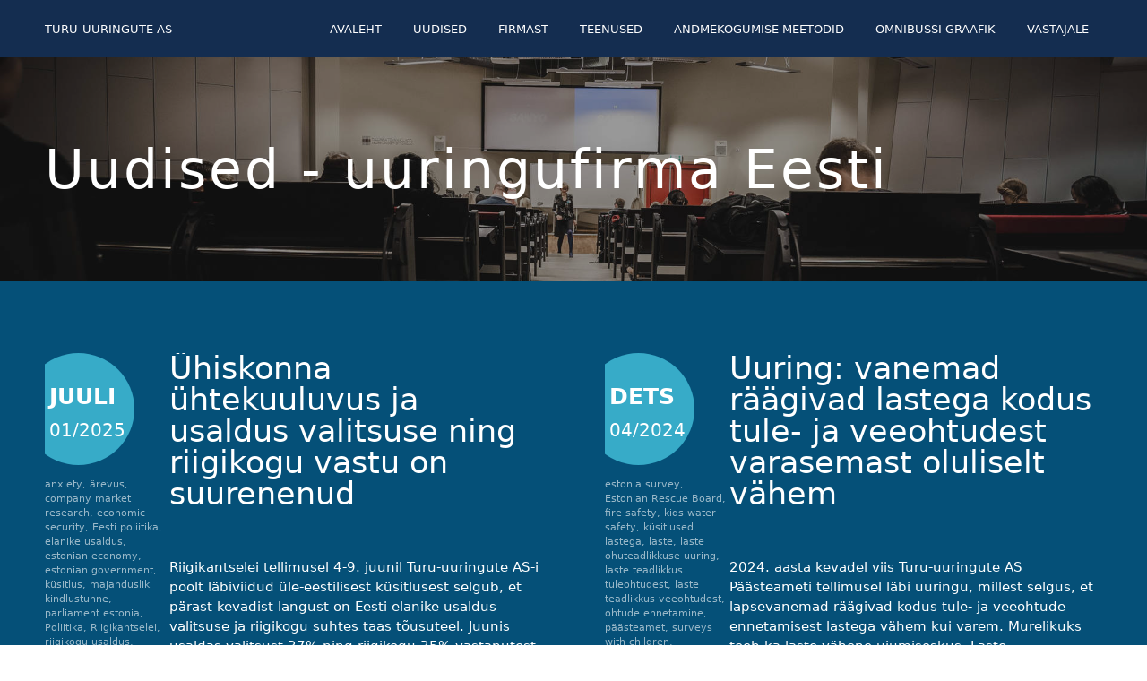

--- FILE ---
content_type: text/html; charset=UTF-8
request_url: https://turu-uuringute.eu/tag/uuringufirma-eesti/
body_size: 10093
content:

<!DOCTYPE html>
<html lang="et">

<head>

  <title>uuringufirma Eesti | Turu-uuringute AS</title>
  <meta charset="utf-8">
  <meta name="author" content="Turuu-uuringute AS">
  <meta name="viewport" content="width=device-width, initial-scale=1">
      <link rel="stylesheet" href="https://cdn.jsdelivr.net/npm/bootstrap@5.2.3/dist/css/bootstrap.min.css" integrity="sha384-rbsA2VBKQhggwzxH7pPCaAqO46MgnOM80zW1RWuH61DGLwZJEdK2Kadq2F9CUG65" crossorigin="anonymous">      <link rel="stylesheet" href="https://turu-uuringute.eu/wp-content/themes/turu-2020/css/normalize.css">
      <link rel="stylesheet" href="https://turu-uuringute.eu/wp-content/themes/turu-2020/style.css">
      <link rel="icon" type="image/png" href="https://turu-uuringute.eu/wp-content/themes/turu-2020/images/favicon-tu.png">
  <link rel="alternate" hreflang="et" href="https://turu-uuringute.eu/tag/uuringufirma-eesti/" />
<link rel="alternate" hreflang="x-default" href="https://turu-uuringute.eu/tag/uuringufirma-eesti/" />

<!-- Search Engine Optimization by Rank Math - https://rankmath.com/ -->
<meta name="robots" content="follow, index, max-snippet:-1, max-video-preview:-1, max-image-preview:large"/>
<link rel="canonical" href="https://turu-uuringute.eu/tag/uuringufirma-eesti/" />
<link rel="next" href="https://turu-uuringute.eu/tag/uuringufirma-eesti/page/2/" />
<meta property="og:locale" content="et_EE" />
<meta property="og:type" content="article" />
<meta property="og:title" content="uuringufirma Eesti | Turu-uuringute AS" />
<meta property="og:url" content="https://turu-uuringute.eu/tag/uuringufirma-eesti/" />
<meta property="og:site_name" content="Turu-uuringute AS" />
<meta name="twitter:card" content="summary_large_image" />
<meta name="twitter:title" content="uuringufirma Eesti | Turu-uuringute AS" />
<meta name="twitter:label1" content="Postitused" />
<meta name="twitter:data1" content="21" />
<script type="application/ld+json" class="rank-math-schema">{"@context":"https://schema.org","@graph":[{"@type":"Organization","@id":"https://turu-uuringute.eu/#organization","name":"Turu-uuringute AS","url":"https://turu-uuringute.eu","logo":{"@type":"ImageObject","@id":"https://turu-uuringute.eu/#logo","url":"https://turu-uuringute.eu/wp-content/uploads/2025/09/tu-logo.svg","contentUrl":"https://turu-uuringute.eu/wp-content/uploads/2025/09/tu-logo.svg","caption":"Turu-uuringute AS","inLanguage":"et","width":"20","height":"26"}},{"@type":"WebSite","@id":"https://turu-uuringute.eu/#website","url":"https://turu-uuringute.eu","name":"Turu-uuringute AS","publisher":{"@id":"https://turu-uuringute.eu/#organization"},"inLanguage":"et"},{"@type":"CollectionPage","@id":"https://turu-uuringute.eu/tag/uuringufirma-eesti/#webpage","url":"https://turu-uuringute.eu/tag/uuringufirma-eesti/","name":"uuringufirma Eesti | Turu-uuringute AS","isPartOf":{"@id":"https://turu-uuringute.eu/#website"},"inLanguage":"et"}]}</script>
<!-- /Rank Math WordPress SEO plugin -->

<link rel='dns-prefetch' href='//ajax.googleapis.com' />
<link rel="alternate" type="application/rss+xml" title="Turu-uuringute AS &raquo; uuringufirma Eesti Sildi RSS" href="https://turu-uuringute.eu/tag/uuringufirma-eesti/feed/" />
<style id='wp-img-auto-sizes-contain-inline-css' type='text/css'>
img:is([sizes=auto i],[sizes^="auto," i]){contain-intrinsic-size:3000px 1500px}
/*# sourceURL=wp-img-auto-sizes-contain-inline-css */
</style>
<link rel='stylesheet' id='wp-block-library-css' href='https://turu-uuringute.eu/wp-includes/css/dist/block-library/style.min.css?ver=6.9' type='text/css' media='all' />
<style id='global-styles-inline-css' type='text/css'>
:root{--wp--preset--aspect-ratio--square: 1;--wp--preset--aspect-ratio--4-3: 4/3;--wp--preset--aspect-ratio--3-4: 3/4;--wp--preset--aspect-ratio--3-2: 3/2;--wp--preset--aspect-ratio--2-3: 2/3;--wp--preset--aspect-ratio--16-9: 16/9;--wp--preset--aspect-ratio--9-16: 9/16;--wp--preset--color--black: #000000;--wp--preset--color--cyan-bluish-gray: #abb8c3;--wp--preset--color--white: #ffffff;--wp--preset--color--pale-pink: #f78da7;--wp--preset--color--vivid-red: #cf2e2e;--wp--preset--color--luminous-vivid-orange: #ff6900;--wp--preset--color--luminous-vivid-amber: #fcb900;--wp--preset--color--light-green-cyan: #7bdcb5;--wp--preset--color--vivid-green-cyan: #00d084;--wp--preset--color--pale-cyan-blue: #8ed1fc;--wp--preset--color--vivid-cyan-blue: #0693e3;--wp--preset--color--vivid-purple: #9b51e0;--wp--preset--gradient--vivid-cyan-blue-to-vivid-purple: linear-gradient(135deg,rgb(6,147,227) 0%,rgb(155,81,224) 100%);--wp--preset--gradient--light-green-cyan-to-vivid-green-cyan: linear-gradient(135deg,rgb(122,220,180) 0%,rgb(0,208,130) 100%);--wp--preset--gradient--luminous-vivid-amber-to-luminous-vivid-orange: linear-gradient(135deg,rgb(252,185,0) 0%,rgb(255,105,0) 100%);--wp--preset--gradient--luminous-vivid-orange-to-vivid-red: linear-gradient(135deg,rgb(255,105,0) 0%,rgb(207,46,46) 100%);--wp--preset--gradient--very-light-gray-to-cyan-bluish-gray: linear-gradient(135deg,rgb(238,238,238) 0%,rgb(169,184,195) 100%);--wp--preset--gradient--cool-to-warm-spectrum: linear-gradient(135deg,rgb(74,234,220) 0%,rgb(151,120,209) 20%,rgb(207,42,186) 40%,rgb(238,44,130) 60%,rgb(251,105,98) 80%,rgb(254,248,76) 100%);--wp--preset--gradient--blush-light-purple: linear-gradient(135deg,rgb(255,206,236) 0%,rgb(152,150,240) 100%);--wp--preset--gradient--blush-bordeaux: linear-gradient(135deg,rgb(254,205,165) 0%,rgb(254,45,45) 50%,rgb(107,0,62) 100%);--wp--preset--gradient--luminous-dusk: linear-gradient(135deg,rgb(255,203,112) 0%,rgb(199,81,192) 50%,rgb(65,88,208) 100%);--wp--preset--gradient--pale-ocean: linear-gradient(135deg,rgb(255,245,203) 0%,rgb(182,227,212) 50%,rgb(51,167,181) 100%);--wp--preset--gradient--electric-grass: linear-gradient(135deg,rgb(202,248,128) 0%,rgb(113,206,126) 100%);--wp--preset--gradient--midnight: linear-gradient(135deg,rgb(2,3,129) 0%,rgb(40,116,252) 100%);--wp--preset--font-size--small: 13px;--wp--preset--font-size--medium: 20px;--wp--preset--font-size--large: 36px;--wp--preset--font-size--x-large: 42px;--wp--preset--spacing--20: 0.44rem;--wp--preset--spacing--30: 0.67rem;--wp--preset--spacing--40: 1rem;--wp--preset--spacing--50: 1.5rem;--wp--preset--spacing--60: 2.25rem;--wp--preset--spacing--70: 3.38rem;--wp--preset--spacing--80: 5.06rem;--wp--preset--shadow--natural: 6px 6px 9px rgba(0, 0, 0, 0.2);--wp--preset--shadow--deep: 12px 12px 50px rgba(0, 0, 0, 0.4);--wp--preset--shadow--sharp: 6px 6px 0px rgba(0, 0, 0, 0.2);--wp--preset--shadow--outlined: 6px 6px 0px -3px rgb(255, 255, 255), 6px 6px rgb(0, 0, 0);--wp--preset--shadow--crisp: 6px 6px 0px rgb(0, 0, 0);}:where(.is-layout-flex){gap: 0.5em;}:where(.is-layout-grid){gap: 0.5em;}body .is-layout-flex{display: flex;}.is-layout-flex{flex-wrap: wrap;align-items: center;}.is-layout-flex > :is(*, div){margin: 0;}body .is-layout-grid{display: grid;}.is-layout-grid > :is(*, div){margin: 0;}:where(.wp-block-columns.is-layout-flex){gap: 2em;}:where(.wp-block-columns.is-layout-grid){gap: 2em;}:where(.wp-block-post-template.is-layout-flex){gap: 1.25em;}:where(.wp-block-post-template.is-layout-grid){gap: 1.25em;}.has-black-color{color: var(--wp--preset--color--black) !important;}.has-cyan-bluish-gray-color{color: var(--wp--preset--color--cyan-bluish-gray) !important;}.has-white-color{color: var(--wp--preset--color--white) !important;}.has-pale-pink-color{color: var(--wp--preset--color--pale-pink) !important;}.has-vivid-red-color{color: var(--wp--preset--color--vivid-red) !important;}.has-luminous-vivid-orange-color{color: var(--wp--preset--color--luminous-vivid-orange) !important;}.has-luminous-vivid-amber-color{color: var(--wp--preset--color--luminous-vivid-amber) !important;}.has-light-green-cyan-color{color: var(--wp--preset--color--light-green-cyan) !important;}.has-vivid-green-cyan-color{color: var(--wp--preset--color--vivid-green-cyan) !important;}.has-pale-cyan-blue-color{color: var(--wp--preset--color--pale-cyan-blue) !important;}.has-vivid-cyan-blue-color{color: var(--wp--preset--color--vivid-cyan-blue) !important;}.has-vivid-purple-color{color: var(--wp--preset--color--vivid-purple) !important;}.has-black-background-color{background-color: var(--wp--preset--color--black) !important;}.has-cyan-bluish-gray-background-color{background-color: var(--wp--preset--color--cyan-bluish-gray) !important;}.has-white-background-color{background-color: var(--wp--preset--color--white) !important;}.has-pale-pink-background-color{background-color: var(--wp--preset--color--pale-pink) !important;}.has-vivid-red-background-color{background-color: var(--wp--preset--color--vivid-red) !important;}.has-luminous-vivid-orange-background-color{background-color: var(--wp--preset--color--luminous-vivid-orange) !important;}.has-luminous-vivid-amber-background-color{background-color: var(--wp--preset--color--luminous-vivid-amber) !important;}.has-light-green-cyan-background-color{background-color: var(--wp--preset--color--light-green-cyan) !important;}.has-vivid-green-cyan-background-color{background-color: var(--wp--preset--color--vivid-green-cyan) !important;}.has-pale-cyan-blue-background-color{background-color: var(--wp--preset--color--pale-cyan-blue) !important;}.has-vivid-cyan-blue-background-color{background-color: var(--wp--preset--color--vivid-cyan-blue) !important;}.has-vivid-purple-background-color{background-color: var(--wp--preset--color--vivid-purple) !important;}.has-black-border-color{border-color: var(--wp--preset--color--black) !important;}.has-cyan-bluish-gray-border-color{border-color: var(--wp--preset--color--cyan-bluish-gray) !important;}.has-white-border-color{border-color: var(--wp--preset--color--white) !important;}.has-pale-pink-border-color{border-color: var(--wp--preset--color--pale-pink) !important;}.has-vivid-red-border-color{border-color: var(--wp--preset--color--vivid-red) !important;}.has-luminous-vivid-orange-border-color{border-color: var(--wp--preset--color--luminous-vivid-orange) !important;}.has-luminous-vivid-amber-border-color{border-color: var(--wp--preset--color--luminous-vivid-amber) !important;}.has-light-green-cyan-border-color{border-color: var(--wp--preset--color--light-green-cyan) !important;}.has-vivid-green-cyan-border-color{border-color: var(--wp--preset--color--vivid-green-cyan) !important;}.has-pale-cyan-blue-border-color{border-color: var(--wp--preset--color--pale-cyan-blue) !important;}.has-vivid-cyan-blue-border-color{border-color: var(--wp--preset--color--vivid-cyan-blue) !important;}.has-vivid-purple-border-color{border-color: var(--wp--preset--color--vivid-purple) !important;}.has-vivid-cyan-blue-to-vivid-purple-gradient-background{background: var(--wp--preset--gradient--vivid-cyan-blue-to-vivid-purple) !important;}.has-light-green-cyan-to-vivid-green-cyan-gradient-background{background: var(--wp--preset--gradient--light-green-cyan-to-vivid-green-cyan) !important;}.has-luminous-vivid-amber-to-luminous-vivid-orange-gradient-background{background: var(--wp--preset--gradient--luminous-vivid-amber-to-luminous-vivid-orange) !important;}.has-luminous-vivid-orange-to-vivid-red-gradient-background{background: var(--wp--preset--gradient--luminous-vivid-orange-to-vivid-red) !important;}.has-very-light-gray-to-cyan-bluish-gray-gradient-background{background: var(--wp--preset--gradient--very-light-gray-to-cyan-bluish-gray) !important;}.has-cool-to-warm-spectrum-gradient-background{background: var(--wp--preset--gradient--cool-to-warm-spectrum) !important;}.has-blush-light-purple-gradient-background{background: var(--wp--preset--gradient--blush-light-purple) !important;}.has-blush-bordeaux-gradient-background{background: var(--wp--preset--gradient--blush-bordeaux) !important;}.has-luminous-dusk-gradient-background{background: var(--wp--preset--gradient--luminous-dusk) !important;}.has-pale-ocean-gradient-background{background: var(--wp--preset--gradient--pale-ocean) !important;}.has-electric-grass-gradient-background{background: var(--wp--preset--gradient--electric-grass) !important;}.has-midnight-gradient-background{background: var(--wp--preset--gradient--midnight) !important;}.has-small-font-size{font-size: var(--wp--preset--font-size--small) !important;}.has-medium-font-size{font-size: var(--wp--preset--font-size--medium) !important;}.has-large-font-size{font-size: var(--wp--preset--font-size--large) !important;}.has-x-large-font-size{font-size: var(--wp--preset--font-size--x-large) !important;}
/*# sourceURL=global-styles-inline-css */
</style>

<style id='classic-theme-styles-inline-css' type='text/css'>
/*! This file is auto-generated */
.wp-block-button__link{color:#fff;background-color:#32373c;border-radius:9999px;box-shadow:none;text-decoration:none;padding:calc(.667em + 2px) calc(1.333em + 2px);font-size:1.125em}.wp-block-file__button{background:#32373c;color:#fff;text-decoration:none}
/*# sourceURL=/wp-includes/css/classic-themes.min.css */
</style>
<link rel='stylesheet' id='contact-form-7-css' href='https://turu-uuringute.eu/wp-content/plugins/contact-form-7/includes/css/styles.css?ver=6.1.4' type='text/css' media='all' />
<link rel='stylesheet' id='wpml-menu-item-0-css' href='https://turu-uuringute.eu/wp-content/plugins/sitepress-multilingual-cms/templates/language-switchers/menu-item/style.min.css?ver=1' type='text/css' media='all' />
<link rel="https://api.w.org/" href="https://turu-uuringute.eu/wp-json/" /><link rel="alternate" title="JSON" type="application/json" href="https://turu-uuringute.eu/wp-json/wp/v2/tags/2536" /><link rel="EditURI" type="application/rsd+xml" title="RSD" href="https://turu-uuringute.eu/xmlrpc.php?rsd" />
<meta name="generator" content="WPML ver:4.8.4 stt:1,15;" />
  
</head>
<header id="header">

    <div class="container">

        <div id="logo">
            <a href="https://turu-uuringute.eu"
               title="Turu-uuringute AS">Turu-uuringute AS</a>
        </div>

        <div class="menuicon" id="down" onclick="myFunction(this)"><div class="bar1"></div><div class="bar2"></div><div class="bar3"></div></div>
        <div id="navigation">
            <div class="menu-peamenuu-container"><ul id="menu-peamenuu" class="primary_menu"><li id="menu-item-2330" class="menu-item menu-item-type-post_type menu-item-object-page menu-item-home menu-item-2330"><a href="https://turu-uuringute.eu/">Avaleht</a></li>
<li id="menu-item-1464" class="menu-item menu-item-type-post_type menu-item-object-page current_page_parent menu-item-1464"><a href="https://turu-uuringute.eu/uudised/">Uudised</a></li>
<li id="menu-item-1473" class="menu-item menu-item-type-post_type menu-item-object-page menu-item-1473"><a href="https://turu-uuringute.eu/about/">Firmast</a></li>
<li id="menu-item-1475" class="menu-item menu-item-type-post_type menu-item-object-page menu-item-1475"><a href="https://turu-uuringute.eu/services/">Teenused</a></li>
<li id="menu-item-2335" class="menu-item menu-item-type-post_type menu-item-object-page menu-item-2335"><a href="https://turu-uuringute.eu/andmekogumise-meetodid/">Andmekogumise meetodid</a></li>
<li id="menu-item-1474" class="menu-item menu-item-type-post_type menu-item-object-page menu-item-1474"><a href="https://turu-uuringute.eu/omnibus-schedule/">Omnibussi graafik</a></li>
<li id="menu-item-2540" class="menu-item menu-item-type-post_type menu-item-object-page menu-item-2540"><a href="https://turu-uuringute.eu/vastajale/">Vastajale</a></li>
</ul></div>        </div>

        <div id="social">
        </div>

    </div>

</header>

<body class="archive tag tag-uuringufirma-eesti tag-2536 wp-theme-turu-2020">

<div id="page-heading" class="background-filter"
     style="background: url('https://turu-uuringute.eu/wp-content/uploads/2021/01/20161026-IMG_2110-1.jpg') no-repeat center center;
             -webkit-background-size: cover;
             -moz-background-size: cover;
             -o-background-size: cover;
             background-size: cover;">
    <div class="container u-no-filter" >
        <h1>Uudised
                     <span> - uuringufirma Eesti</span>
                </h1>
    </div>
</div>


    <div id="news-box">
        <div class="container">
            <div id="news-frame">
                                    <div class="its-a-news">
    <div class="news-left">
        <div class="published">
            <span class="em">juuli</span>
            01/2025        </div>
        <div class="tags">
            <a href="https://turu-uuringute.eu/tag/anxiety/" rel="tag">anxiety</a>, <a href="https://turu-uuringute.eu/tag/arevus/" rel="tag">ärevus</a>, <a href="https://turu-uuringute.eu/tag/company-market-research/" rel="tag">company market research</a>, <a href="https://turu-uuringute.eu/tag/economic-security/" rel="tag">economic security</a>, <a href="https://turu-uuringute.eu/tag/eesti-poliitika/" rel="tag">Eesti poliitika</a>, <a href="https://turu-uuringute.eu/tag/elanike-usaldus/" rel="tag">elanike usaldus</a>, <a href="https://turu-uuringute.eu/tag/estonian-economy/" rel="tag">estonian economy</a>, <a href="https://turu-uuringute.eu/tag/estonian-government/" rel="tag">estonian government</a>, <a href="https://turu-uuringute.eu/tag/kusitlus/" rel="tag">küsitlus</a>, <a href="https://turu-uuringute.eu/tag/majanduslik-kindlustunne/" rel="tag">majanduslik kindlustunne</a>, <a href="https://turu-uuringute.eu/tag/parliament-estonia/" rel="tag">parliament estonia</a>, <a href="https://turu-uuringute.eu/tag/poliitika/" rel="tag">Poliitika</a>, <a href="https://turu-uuringute.eu/tag/riigikantselei/" rel="tag">Riigikantselei</a>, <a href="https://turu-uuringute.eu/tag/riigikogu-usaldus/" rel="tag">riigikogu usaldus</a>, <a href="https://turu-uuringute.eu/tag/seireuuring/" rel="tag">seireuuring</a>, <a href="https://turu-uuringute.eu/tag/survey-company-in-baltics/" rel="tag">survey company in Baltics</a>, <a href="https://turu-uuringute.eu/tag/survey-estonia/" rel="tag">survey Estonia</a>, <a href="https://turu-uuringute.eu/tag/turu-uuringud/" rel="tag">turu-uuringud</a>, <a href="https://turu-uuringute.eu/tag/uuringufirma-eesti/" rel="tag">uuringufirma Eesti</a>, <a href="https://turu-uuringute.eu/tag/vaike-vainu/" rel="tag">Vaike Vainu</a>, <a href="https://turu-uuringute.eu/tag/valitsuse-usaldus/" rel="tag">valitsuse usaldus</a>        </div>
    </div>

    <div class="news-prev">
        <h2><a href="https://turu-uuringute.eu/riigikantselei-uhiskonna-uhtekuuluvus-2025/" title="Ühiskonna ühtekuuluvus ja usaldus valitsuse ning riigikogu vastu on suurenenud" rel="bookmark" >Ühiskonna ühtekuuluvus ja usaldus valitsuse ning riigikogu vastu on suurenenud</a></h2>
        <p>Riigikantselei tellimusel 4-9. juunil Turu-uuringute AS-i poolt läbiviidud üle-eestilisest küsitlusest selgub, et pärast kevadist langust on Eesti elanike usaldus valitsuse ja riigikogu suhtes taas tõusuteel. Juunis usaldas valitsust 37% ning riigikogu 35% vastanutest, võrreldes märtsikuise 29 protsendiga mõlema institutsiooni puhul. Märtsis madalale langenud usaldus oli ilmselt osaliselt seotud muudatustega valitsuses – küsitluse läbiviimise nädalal lahkusid</p>
        <div class="read-more-button-wrap">
            <a href="https://turu-uuringute.eu/riigikantselei-uhiskonna-uhtekuuluvus-2025/" title="Ühiskonna ühtekuuluvus ja usaldus valitsuse ning riigikogu vastu on suurenenud" rel="bookmark" >Loe edasi >></a>
        </div>
    </div>
</div>
                                    <div class="its-a-news">
    <div class="news-left">
        <div class="published">
            <span class="em">dets</span>
            04/2024        </div>
        <div class="tags">
            <a href="https://turu-uuringute.eu/tag/estonia-survey/" rel="tag">estonia survey</a>, <a href="https://turu-uuringute.eu/tag/estonian-rescue-board/" rel="tag">Estonian Rescue Board</a>, <a href="https://turu-uuringute.eu/tag/fire-safety/" rel="tag">fire safety</a>, <a href="https://turu-uuringute.eu/tag/kids-water-safety/" rel="tag">kids water safety</a>, <a href="https://turu-uuringute.eu/tag/kusitlused-lastega/" rel="tag">küsitlused lastega</a>, <a href="https://turu-uuringute.eu/tag/laste/" rel="tag">laste</a>, <a href="https://turu-uuringute.eu/tag/laste-ohuteadlikkuse-uuring/" rel="tag">laste ohuteadlikkuse uuring</a>, <a href="https://turu-uuringute.eu/tag/laste-teadlikkus-tuleohtudest/" rel="tag">laste teadlikkus tuleohtudest</a>, <a href="https://turu-uuringute.eu/tag/laste-teadlikkus-veeohtudest/" rel="tag">laste teadlikkus veeohtudest</a>, <a href="https://turu-uuringute.eu/tag/ohtude-ennetamine/" rel="tag">ohtude ennetamine</a>, <a href="https://turu-uuringute.eu/tag/paasteamet/" rel="tag">päästeamet</a>, <a href="https://turu-uuringute.eu/tag/surveys-with-children/" rel="tag">surveys with children</a>, <a href="https://turu-uuringute.eu/tag/tuleohutus/" rel="tag">tuleohutus</a>, <a href="https://turu-uuringute.eu/tag/turu-uuringud/" rel="tag">turu-uuringud</a>, <a href="https://turu-uuringute.eu/tag/uuringufirma-eesti/" rel="tag">uuringufirma Eesti</a>, <a href="https://turu-uuringute.eu/tag/vaike-vainu/" rel="tag">Vaike Vainu</a>, <a href="https://turu-uuringute.eu/tag/veeohutus/" rel="tag">veeohutus</a>        </div>
    </div>

    <div class="news-prev">
        <h2><a href="https://turu-uuringute.eu/uuring-vanemad-raagivad-lastega-kodus-tule-ja-veeohtudest-varasemast-oluliselt-vahem/" title="Uuring: vanemad räägivad lastega kodus tule- ja veeohtudest varasemast oluliselt vähem" rel="bookmark" >Uuring: vanemad räägivad lastega kodus tule- ja veeohtudest varasemast oluliselt vähem</a></h2>
        <p>2024. aasta kevadel viis Turu-uuringute AS Päästeameti tellimusel läbi uuringu, millest selgus, et lapsevanemad räägivad kodus tule- ja veeohtude ennetamisest lastega vähem kui varem. Murelikuks teeb ka laste vähene ujumisoskus. Laste ohuteadlikkuse uuringute põhjal on tule- ja veeohtude-alane kodune ennetustöö vähenenud. Võrreldes 2022. aastaga on nende laste osakaal, kellega on kodus tuleohtudest räägitud, vähenenud</p>
        <div class="read-more-button-wrap">
            <a href="https://turu-uuringute.eu/uuring-vanemad-raagivad-lastega-kodus-tule-ja-veeohtudest-varasemast-oluliselt-vahem/" title="Uuring: vanemad räägivad lastega kodus tule- ja veeohtudest varasemast oluliselt vähem" rel="bookmark" >Loe edasi >></a>
        </div>
    </div>
</div>
                                    <div class="its-a-news">
    <div class="news-left">
        <div class="published">
            <span class="em">okt</span>
            18/2024        </div>
        <div class="tags">
            <a href="https://turu-uuringute.eu/tag/delfi/" rel="tag">Delfi</a>, <a href="https://turu-uuringute.eu/tag/eesti-peaminister/" rel="tag">Eesti peaminister</a>, <a href="https://turu-uuringute.eu/tag/eesti-poliitika/" rel="tag">Eesti poliitika</a>, <a href="https://turu-uuringute.eu/tag/estonian-politics/" rel="tag">Estonian politics</a>, <a href="https://turu-uuringute.eu/tag/isamaa-erakond/" rel="tag">Isamaa erakond</a>, <a href="https://turu-uuringute.eu/tag/market-research-europe/" rel="tag">Market research Europe</a>, <a href="https://turu-uuringute.eu/tag/peaministrikandidaadid/" rel="tag">peaministrikandidaadid</a>, <a href="https://turu-uuringute.eu/tag/peaministriuuring/" rel="tag">peaministriuuring</a>, <a href="https://turu-uuringute.eu/tag/poliitika/" rel="tag">Poliitika</a>, <a href="https://turu-uuringute.eu/tag/political-parties/" rel="tag">political parties</a>, <a href="https://turu-uuringute.eu/tag/politics/" rel="tag">politics</a>, <a href="https://turu-uuringute.eu/tag/prime-minister-estonia/" rel="tag">prime minister Estonia</a>, <a href="https://turu-uuringute.eu/tag/reitingud/" rel="tag">Reitingud</a>, <a href="https://turu-uuringute.eu/tag/survey/" rel="tag">survey</a>, <a href="https://turu-uuringute.eu/tag/toetusreitingud/" rel="tag">toetusreitingud</a>, <a href="https://turu-uuringute.eu/tag/tonis-stamberg/" rel="tag">Tõnis Stamberg</a>, <a href="https://turu-uuringute.eu/tag/turu-uuringud/" rel="tag">turu-uuringud</a>, <a href="https://turu-uuringute.eu/tag/urmas-reinsalu/" rel="tag">Urmas Reinsalu</a>, <a href="https://turu-uuringute.eu/tag/uuringufirma-eesti/" rel="tag">uuringufirma Eesti</a>        </div>
    </div>

    <div class="news-prev">
        <h2><a href="https://turu-uuringute.eu/urmas-reinsalu-uus-toetusrekord-peaministrikandidaadina/" title="Urmas Reinsalu uus toetusrekord peaministrikandidaadina" rel="bookmark" >Urmas Reinsalu uus toetusrekord peaministrikandidaadina</a></h2>
        <p>Isamaa esimees Urmas Reinsalu on eelistatuima peaministrikandidaat, keda toetab seekord 30% valimisealistest kodanikest. See on märkimisväärne tõus võrreldes eelneva kuu 25%-ga ning näitab tema toetuse järjepidevat kasvu. Teisel kohal on võrdselt Kristen Michal Reformierakonnast ja Mihhail Kõlvart Keskerakonnast, mõlemad 12%-lise toetusega. Samas on Michali toetus veidi langenud, olles kuu aega tagasi 14%.</p>
        <div class="read-more-button-wrap">
            <a href="https://turu-uuringute.eu/urmas-reinsalu-uus-toetusrekord-peaministrikandidaadina/" title="Urmas Reinsalu uus toetusrekord peaministrikandidaadina" rel="bookmark" >Loe edasi >></a>
        </div>
    </div>
</div>
                                    <div class="its-a-news">
    <div class="news-left">
        <div class="published">
            <span class="em">okt</span>
            14/2024        </div>
        <div class="tags">
            <a href="https://turu-uuringute.eu/tag/eesti-200/" rel="tag">eesti 200</a>, <a href="https://turu-uuringute.eu/tag/eesti-poliitika/" rel="tag">Eesti poliitika</a>, <a href="https://turu-uuringute.eu/tag/election-polls/" rel="tag">Election polls</a>, <a href="https://turu-uuringute.eu/tag/erakondade-reitingud/" rel="tag">erakondade reitingud</a>, <a href="https://turu-uuringute.eu/tag/erakonnad/" rel="tag">Erakonnad</a>, <a href="https://turu-uuringute.eu/tag/estonia-survey/" rel="tag">estonia survey</a>, <a href="https://turu-uuringute.eu/tag/government/" rel="tag">government</a>, <a href="https://turu-uuringute.eu/tag/isamaa-erakond/" rel="tag">Isamaa erakond</a>, <a href="https://turu-uuringute.eu/tag/parliament-estonia/" rel="tag">parliament estonia</a>, <a href="https://turu-uuringute.eu/tag/poliitika/" rel="tag">Poliitika</a>, <a href="https://turu-uuringute.eu/tag/political-parties/" rel="tag">political parties</a>, <a href="https://turu-uuringute.eu/tag/politics/" rel="tag">politics</a>, <a href="https://turu-uuringute.eu/tag/politics-in-estonia/" rel="tag">politics in estonia</a>, <a href="https://turu-uuringute.eu/tag/reitingud/" rel="tag">Reitingud</a>, <a href="https://turu-uuringute.eu/tag/riigikogu/" rel="tag">Riigikogu</a>, <a href="https://turu-uuringute.eu/tag/riigikogu-valimised/" rel="tag">Riigikogu valimised</a>, <a href="https://turu-uuringute.eu/tag/tonis-stamberg/" rel="tag">Tõnis Stamberg</a>, <a href="https://turu-uuringute.eu/tag/turu-uuringud/" rel="tag">turu-uuringud</a>, <a href="https://turu-uuringute.eu/tag/uuringufirma-eesti/" rel="tag">uuringufirma Eesti</a>        </div>
    </div>

    <div class="news-prev">
        <h2><a href="https://turu-uuringute.eu/toetust-on-juurde-voitnud-isamaa-kuid-kaotanud-eesti-200-ja-keskerakond/" title="Toetust on juurde võitnud Isamaa, kuid kaotanud Eesti 200 ja Keskerakond" rel="bookmark" >Toetust on juurde võitnud Isamaa, kuid kaotanud Eesti 200 ja Keskerakond</a></h2>
        <p>Oktoobrikuise erakondade toetuse küsitluse andmetel on võrreldes septembriga toetust kasvatanud Isamaa (septembris toetas Isamaad 23% ja oktoobris 27% valimiseelistust omavatest täisealistest Eesti kodanikest). Alates 2023. aasta novembrist (ehk tänaseks juba ligi aasta) on Isamaa püsinud erakondade reitingutabelis esikohal (varem oli liidripositsioonil Reformierakond). Kui septembris Eesti 200 toetus (peale juhivahetust) suurenes, siis oktoobris on toetus</p>
        <div class="read-more-button-wrap">
            <a href="https://turu-uuringute.eu/toetust-on-juurde-voitnud-isamaa-kuid-kaotanud-eesti-200-ja-keskerakond/" title="Toetust on juurde võitnud Isamaa, kuid kaotanud Eesti 200 ja Keskerakond" rel="bookmark" >Loe edasi >></a>
        </div>
    </div>
</div>
                                    <div class="its-a-news">
    <div class="news-left">
        <div class="published">
            <span class="em">sept</span>
            26/2024        </div>
        <div class="tags">
            <a href="https://turu-uuringute.eu/tag/companies-estonia/" rel="tag">companies estonia</a>, <a href="https://turu-uuringute.eu/tag/delfi/" rel="tag">Delfi</a>, <a href="https://turu-uuringute.eu/tag/eesti-majandus/" rel="tag">eesti majandus</a>, <a href="https://turu-uuringute.eu/tag/estonian-economy/" rel="tag">estonian economy</a>, <a href="https://turu-uuringute.eu/tag/intressimaar/" rel="tag">intressimäär</a>, <a href="https://turu-uuringute.eu/tag/investeerimine/" rel="tag">investeerimine</a>, <a href="https://turu-uuringute.eu/tag/investment/" rel="tag">investment</a>, <a href="https://turu-uuringute.eu/tag/laen/" rel="tag">laen</a>, <a href="https://turu-uuringute.eu/tag/laenuvordlusplatvorm/" rel="tag">laenuvõrdlusplatvorm</a>, <a href="https://turu-uuringute.eu/tag/majandus/" rel="tag">majandus</a>, <a href="https://turu-uuringute.eu/tag/market-research-companies-europe/" rel="tag">market research companies europe</a>, <a href="https://turu-uuringute.eu/tag/market-research-in-estonia/" rel="tag">Market Research in Estonia</a>, <a href="https://turu-uuringute.eu/tag/sortter/" rel="tag">Sortter</a>, <a href="https://turu-uuringute.eu/tag/survey-estonia/" rel="tag">survey Estonia</a>, <a href="https://turu-uuringute.eu/tag/turu-uuringud/" rel="tag">turu-uuringud</a>, <a href="https://turu-uuringute.eu/tag/uuringufirma-eesti/" rel="tag">uuringufirma Eesti</a>        </div>
    </div>

    <div class="news-prev">
        <h2><a href="https://turu-uuringute.eu/keerulised-olud-ei-takista-eesti-vaikeseid-ja-keskmisi-ettevotteid-tulevikku-investeerimast/" title="Keerulised olud ei takista Eesti väikeseid ja keskmisi ettevõtteid tulevikku investeerimast" rel="bookmark" >Keerulised olud ei takista Eesti väikeseid ja keskmisi ettevõtteid tulevikku investeerimast</a></h2>
        <p>Augustis väikeste ja keskmiste ettevõtete hulgas läbiviidud küsitlusest selgub, et ettevõtted hindavad majanduskliimat ebasoodsaks, andes sellele viiepallisel skaalal keskmiseks hindeks 2,49. Peamisteks probleemideks on tegevuskulud (57%) ning raskused kvalifitseeritud tööjõu leidmisel ja nende hoidmisel (55%).</p>
        <div class="read-more-button-wrap">
            <a href="https://turu-uuringute.eu/keerulised-olud-ei-takista-eesti-vaikeseid-ja-keskmisi-ettevotteid-tulevikku-investeerimast/" title="Keerulised olud ei takista Eesti väikeseid ja keskmisi ettevõtteid tulevikku investeerimast" rel="bookmark" >Loe edasi >></a>
        </div>
    </div>
</div>
                                    <div class="its-a-news">
    <div class="news-left">
        <div class="published">
            <span class="em">sept</span>
            12/2024        </div>
        <div class="tags">
            <a href="https://turu-uuringute.eu/tag/arvamusuuring/" rel="tag">arvamusuuring</a>, <a href="https://turu-uuringute.eu/tag/estonian-transport-administration/" rel="tag">Estonian Transport Administration</a>, <a href="https://turu-uuringute.eu/tag/joobes-juhtimine/" rel="tag">joobes juhtimine</a>, <a href="https://turu-uuringute.eu/tag/kiiruse-uletamine/" rel="tag">kiiruse ületamine</a>, <a href="https://turu-uuringute.eu/tag/liis-grunberg/" rel="tag">Liis Grünberg</a>, <a href="https://turu-uuringute.eu/tag/market-research-estonia/" rel="tag">Market Research Estonia</a>, <a href="https://turu-uuringute.eu/tag/soidukijuhtimine/" rel="tag">sõidukijuhtimine</a>, <a href="https://turu-uuringute.eu/tag/survey-company-estonia/" rel="tag">Survey company Estonia</a>, <a href="https://turu-uuringute.eu/tag/transpordiamet/" rel="tag">transpordiamet</a>, <a href="https://turu-uuringute.eu/tag/uuringufirma-eesti/" rel="tag">uuringufirma Eesti</a>, <a href="https://turu-uuringute.eu/tag/vasimus/" rel="tag">väsimus</a>        </div>
    </div>

    <div class="news-prev">
        <h2><a href="https://turu-uuringute.eu/77-soidukijuhtidest-uletab-kiirust/" title="77% sõidukijuhtidest ületab kiirust" rel="bookmark" >77% sõidukijuhtidest ületab kiirust</a></h2>
        <p>Transpordiameti tellimusel läbiviidud uuringust selgus, et 77% sõidukijuhtidest ületab lubatud sõidukiirust, mis on viimase kolme aasta kõrgeim näitaja. Vaid 22% sõidukijuhtidest sõidavad kõikidel teedel lubatud kiirusepiirangu järgi. Linnadevahelistel põhiteedel ületab sõidukiirust 73% juhtidest, s.h 29% neist ületab kiirust enam kui 5 km/h. Kohalikel maanteedel ületab kiirust 63% ja linnades ning asulates 46% juhtidest.</p>
        <div class="read-more-button-wrap">
            <a href="https://turu-uuringute.eu/77-soidukijuhtidest-uletab-kiirust/" title="77% sõidukijuhtidest ületab kiirust" rel="bookmark" >Loe edasi >></a>
        </div>
    </div>
</div>
                                    <div class="its-a-news">
    <div class="news-left">
        <div class="published">
            <span class="em">sept</span>
            10/2024        </div>
        <div class="tags">
            <a href="https://turu-uuringute.eu/tag/aki-ee/" rel="tag">aki.ee</a>, <a href="https://turu-uuringute.eu/tag/ess/" rel="tag">ESS</a>, <a href="https://turu-uuringute.eu/tag/euroopa-sotsiaaluuring/" rel="tag">Euroopa sotsiaaluuring</a>, <a href="https://turu-uuringute.eu/tag/euroopa-sotsiaaluuring-eesti/" rel="tag">euroopa sotsiaaluuring eesti</a>, <a href="https://turu-uuringute.eu/tag/european-social-survey-2024/" rel="tag">european social survey 2024</a>, <a href="https://turu-uuringute.eu/tag/european-social-survey-estonia/" rel="tag">european social survey estonia</a>, <a href="https://turu-uuringute.eu/tag/gdpr/" rel="tag">gdpr</a>, <a href="https://turu-uuringute.eu/tag/market-research-estonia/" rel="tag">Market Research Estonia</a>, <a href="https://turu-uuringute.eu/tag/social-market-research-estonia/" rel="tag">social market research Estonia</a>, <a href="https://turu-uuringute.eu/tag/tartu-ulikool/" rel="tag">Tartu Ülikool</a>, <a href="https://turu-uuringute.eu/tag/university-of-tartu/" rel="tag">University of Tartu</a>, <a href="https://turu-uuringute.eu/tag/uuringufirma-eesti/" rel="tag">uuringufirma Eesti</a>, <a href="https://turu-uuringute.eu/tag/vaike-vainu/" rel="tag">Vaike Vainu</a>        </div>
    </div>

    <div class="news-prev">
        <h2><a href="https://turu-uuringute.eu/ess/" title="Info Euroopa sotsiaaluuringu kohta" rel="bookmark" >Info Euroopa sotsiaaluuringu kohta</a></h2>
        <p>Turu-uuringute AS viib 2024. aasta sügisel läbi Euroopa sotsiaaluuringu (ESS) Eesti küsitlustöid. Uuringu läbiviimist Eestis koordineerib Tartu Ülikool. Uuringu küsitlustööd toimuvad septembrist detsembrini. ESS on Euroopa üks olulisemaid sotsiaalteaduslikke uuringuid, millega kogutakse rohkem kui 20 riigis esinduslikke andmeid inimeste hoiakute, uskumuste ja käitumismustrite kohta. Uuring käsitleb paljusid erinevaid teemasid, sh meediatarbimine, poliitika, immigratsioon, tervis, heaolu</p>
        <div class="read-more-button-wrap">
            <a href="https://turu-uuringute.eu/ess/" title="Info Euroopa sotsiaaluuringu kohta" rel="bookmark" >Loe edasi >></a>
        </div>
    </div>
</div>
                                    <div class="its-a-news">
    <div class="news-left">
        <div class="published">
            <span class="em">aug</span>
            19/2024        </div>
        <div class="tags">
            <a href="https://turu-uuringute.eu/tag/delfi/" rel="tag">Delfi</a>, <a href="https://turu-uuringute.eu/tag/eesti-peaminister/" rel="tag">Eesti peaminister</a>, <a href="https://turu-uuringute.eu/tag/eesti-poliitika/" rel="tag">Eesti poliitika</a>, <a href="https://turu-uuringute.eu/tag/estonian-politics/" rel="tag">Estonian politics</a>, <a href="https://turu-uuringute.eu/tag/market-research/" rel="tag">Market research</a>, <a href="https://turu-uuringute.eu/tag/peaministrikandidaadid/" rel="tag">peaministrikandidaadid</a>, <a href="https://turu-uuringute.eu/tag/peaministriuuring/" rel="tag">peaministriuuring</a>, <a href="https://turu-uuringute.eu/tag/poliitika/" rel="tag">Poliitika</a>, <a href="https://turu-uuringute.eu/tag/political-parties/" rel="tag">political parties</a>, <a href="https://turu-uuringute.eu/tag/prime-minister-estonia/" rel="tag">prime minister Estonia</a>, <a href="https://turu-uuringute.eu/tag/reitingud/" rel="tag">Reitingud</a>, <a href="https://turu-uuringute.eu/tag/survey-estonia/" rel="tag">survey Estonia</a>, <a href="https://turu-uuringute.eu/tag/tonis-stamberg/" rel="tag">Tõnis Stamberg</a>, <a href="https://turu-uuringute.eu/tag/turu-uuringud/" rel="tag">turu-uuringud</a>, <a href="https://turu-uuringute.eu/tag/urmas-reinsalu/" rel="tag">Urmas Reinsalu</a>, <a href="https://turu-uuringute.eu/tag/uuringufirma-eesti/" rel="tag">uuringufirma Eesti</a>        </div>
    </div>

    <div class="news-prev">
        <h2><a href="https://turu-uuringute.eu/sobivaimaks-peaministrikandidaadiks-peetakse-endiselt-urmas-reinsalu/" title="Sobivaimaks peaministrikandidaadiks peetakse endiselt Urmas Reinsalu" rel="bookmark" >Sobivaimaks peaministrikandidaadiks peetakse endiselt Urmas Reinsalu</a></h2>
        <p>Erakonna Isamaa esimees Urmas Reinsalu on jätkuvalt eelistatuim peaministrikandidaat, teda toetaks peaministrina seekord 27% valimisealistest kodanikest (juunis 22%), seega on tema toetus taas tõusnud. Esmakordselt uuringus osalenud Kristen Michal Reformierakonnast kogus 15% toetushääli, mida on 2 protsendipunkti võrra vähem, kui viimati Kaja Kallasel</p>
        <div class="read-more-button-wrap">
            <a href="https://turu-uuringute.eu/sobivaimaks-peaministrikandidaadiks-peetakse-endiselt-urmas-reinsalu/" title="Sobivaimaks peaministrikandidaadiks peetakse endiselt Urmas Reinsalu" rel="bookmark" >Loe edasi >></a>
        </div>
    </div>
</div>
                                    <div class="its-a-news">
    <div class="news-left">
        <div class="published">
            <span class="em">aug</span>
            15/2024        </div>
        <div class="tags">
            <a href="https://turu-uuringute.eu/tag/economy/" rel="tag">economy</a>, <a href="https://turu-uuringute.eu/tag/eesti-valitsus/" rel="tag">Eesti valitsus</a>, <a href="https://turu-uuringute.eu/tag/estonian-defence/" rel="tag">estonian defence</a>, <a href="https://turu-uuringute.eu/tag/majanduslik-ebakindlus/" rel="tag">majanduslik ebakindlus</a>, <a href="https://turu-uuringute.eu/tag/maksumuudatused/" rel="tag">maksumuudatused</a>, <a href="https://turu-uuringute.eu/tag/market-research-estonia/" rel="tag">Market Research Estonia</a>, <a href="https://turu-uuringute.eu/tag/national-defence/" rel="tag">national defence</a>, <a href="https://turu-uuringute.eu/tag/riigi-e-teenused/" rel="tag">riigi e-teenused</a>, <a href="https://turu-uuringute.eu/tag/russia-ukraine-war/" rel="tag">Russia-Ukraine war</a>, <a href="https://turu-uuringute.eu/tag/security/" rel="tag">security</a>, <a href="https://turu-uuringute.eu/tag/seireuuring/" rel="tag">seireuuring</a>, <a href="https://turu-uuringute.eu/tag/sojaarevus-eesti/" rel="tag">sõjaärevus Eesti</a>, <a href="https://turu-uuringute.eu/tag/survey/" rel="tag">survey</a>, <a href="https://turu-uuringute.eu/tag/taxation-in-estonia/" rel="tag">taxation in estonia</a>, <a href="https://turu-uuringute.eu/tag/turu-uuringud/" rel="tag">turu-uuringud</a>, <a href="https://turu-uuringute.eu/tag/turvatunne/" rel="tag">Turvatunne</a>, <a href="https://turu-uuringute.eu/tag/uuringufirma-eesti/" rel="tag">uuringufirma Eesti</a>, <a href="https://turu-uuringute.eu/tag/vaike-vainu/" rel="tag">Vaike Vainu</a>, <a href="https://turu-uuringute.eu/tag/vene-ukraina-soda/" rel="tag">Vene-Ukraina sõda</a>        </div>
    </div>

    <div class="news-prev">
        <h2><a href="https://turu-uuringute.eu/elanike-turvatunne-on-kasvanud-kuid-majanduslik-kindlustunne-kahanenud/" title="Elanike turvatunne on kasvanud, kuid majanduslik kindlustunne kahanenud" rel="bookmark" >Elanike turvatunne on kasvanud, kuid majanduslik kindlustunne kahanenud</a></h2>
        <p>Juunis läbi viidud avaliku arvamuse seireuuringu põhjal on Eesti elanike usaldus Riigikogu vastu tõusnud ning usaldus valituse vastu püsinud muutumatuna. Elanike turvatunne on kasvanud, kuid majanduslik kindlustunne võrreldes märtsiga kahanenud. Märtsis viimaste aastate madalaimale tasemele langenud elanike usaldus parlamendi vastu on juuniks taas kasvule pööranud</p>
        <div class="read-more-button-wrap">
            <a href="https://turu-uuringute.eu/elanike-turvatunne-on-kasvanud-kuid-majanduslik-kindlustunne-kahanenud/" title="Elanike turvatunne on kasvanud, kuid majanduslik kindlustunne kahanenud" rel="bookmark" >Loe edasi >></a>
        </div>
    </div>
</div>
                                    <div class="its-a-news">
    <div class="news-left">
        <div class="published">
            <span class="em">aug</span>
            10/2024        </div>
        <div class="tags">
            <a href="https://turu-uuringute.eu/tag/eesti-poliitika/" rel="tag">Eesti poliitika</a>, <a href="https://turu-uuringute.eu/tag/election-polls/" rel="tag">Election polls</a>, <a href="https://turu-uuringute.eu/tag/erakondade-reitingud/" rel="tag">erakondade reitingud</a>, <a href="https://turu-uuringute.eu/tag/erakonnad/" rel="tag">Erakonnad</a>, <a href="https://turu-uuringute.eu/tag/market-research-estonia/" rel="tag">Market Research Estonia</a>, <a href="https://turu-uuringute.eu/tag/policy/" rel="tag">policy</a>, <a href="https://turu-uuringute.eu/tag/poliitika/" rel="tag">Poliitika</a>, <a href="https://turu-uuringute.eu/tag/political-parties/" rel="tag">political parties</a>, <a href="https://turu-uuringute.eu/tag/politics/" rel="tag">politics</a>, <a href="https://turu-uuringute.eu/tag/reitingud/" rel="tag">Reitingud</a>, <a href="https://turu-uuringute.eu/tag/riigikogu/" rel="tag">Riigikogu</a>, <a href="https://turu-uuringute.eu/tag/riigikogu-valimised/" rel="tag">Riigikogu valimised</a>, <a href="https://turu-uuringute.eu/tag/tonis-stamberg/" rel="tag">Tõnis Stamberg</a>, <a href="https://turu-uuringute.eu/tag/uuringufirma-eesti/" rel="tag">uuringufirma Eesti</a>        </div>
    </div>

    <div class="news-prev">
        <h2><a href="https://turu-uuringute.eu/reformierakonna-ja-ekre-toetus-on-vahenenud-uue-konservatiivse-erakonna-toetus-on-3/" title="Reformierakonna ja EKRE toetus on vähenenud, uue konservatiivse erakonna toetus on 3%" rel="bookmark" >Reformierakonna ja EKRE toetus on vähenenud, uue konservatiivse erakonna toetus on 3%</a></h2>
        <p>Augustikuise erakondade toetuse küsitluse andmetel on kõrgeima toetusega erakond jätkuvalt Isamaa, mida toetab 25% valimiseelistust omavatest täisealistest Eesti kodanikest (juunis 23%, st olulist muutust toimunud pole).</p>
        <div class="read-more-button-wrap">
            <a href="https://turu-uuringute.eu/reformierakonna-ja-ekre-toetus-on-vahenenud-uue-konservatiivse-erakonna-toetus-on-3/" title="Reformierakonna ja EKRE toetus on vähenenud, uue konservatiivse erakonna toetus on 3%" rel="bookmark" >Loe edasi >></a>
        </div>
    </div>
</div>
                                
    <div class="pagination-wrapper section-inner">

        <hr class="styled-separator pagination-separator is-style-wide" aria-hidden="true" />

        
	<nav class="navigation pagination" aria-label="Posts pagination">
		<h2 class="screen-reader-text">Posts pagination</h2>
		<div class="nav-links"><span class="prev page-numbers placeholder" aria-hidden="true">Eelmised</span><span aria-current="page" class="page-numbers current">1</span>
<a class="page-numbers" href="?paged=2">2</a>
<a class="page-numbers" href="?paged=3">3</a>
<a class="next page-numbers" href="?paged=2">Järgmised</a></div>
	</nav>
    </div><!-- .pagination-wrapper -->

    
                            </div>

        </div>
    </div>

<footer id="footer">
    <div class="container">
        <div id="footer-top">

            <div id="top-box-left">
                                    <div id="text-9" class="footer-block widget widget_text"><h2 class="widget-title">Turu-uuringute AS</h2>			<div class="textwidget"><p>Pärnu mnt. 102, A-korpus,<br />
11312 Tallinn,<br />
Eesti Vabariik<br />
Telefon: +372 585 29 700<br />
e-mail: post ( at ) turu-uuringute.ee<br />
Registrikood: 10220984<br />
KMKR: EE100171169</p>
</div>
		</div>                            </div>

            <div id="top-box-right">
                                    <div id="text-10" class="footer-block widget widget_text"><h2 class="widget-title">Küsi meilt</h2>			<div class="textwidget">
<div class="wpcf7 no-js" id="wpcf7-f57-o1" lang="et" dir="ltr" data-wpcf7-id="57">
<div class="screen-reader-response"><p role="status" aria-live="polite" aria-atomic="true"></p> <ul></ul></div>
<form action="/tag/uuringufirma-eesti/#wpcf7-f57-o1" method="post" class="wpcf7-form init" aria-label="Contact form" novalidate="novalidate" data-status="init">
<fieldset class="hidden-fields-container"><input type="hidden" name="_wpcf7" value="57" /><input type="hidden" name="_wpcf7_version" value="6.1.4" /><input type="hidden" name="_wpcf7_locale" value="et" /><input type="hidden" name="_wpcf7_unit_tag" value="wpcf7-f57-o1" /><input type="hidden" name="_wpcf7_container_post" value="0" /><input type="hidden" name="_wpcf7_posted_data_hash" value="" />
</fieldset>
<p>Nimi (nõutud)
</p>
<p><span class="wpcf7-form-control-wrap" data-name="your-name"><input size="40" maxlength="400" class="wpcf7-form-control wpcf7-text wpcf7-validates-as-required" aria-required="true" aria-invalid="false" value="" type="text" name="your-name" /></span>
</p>
<p>E-maili aadress (nõutud)
</p>
<p><span class="wpcf7-form-control-wrap" data-name="your-email"><input size="40" maxlength="400" class="wpcf7-form-control wpcf7-email wpcf7-validates-as-required wpcf7-text wpcf7-validates-as-email" aria-required="true" aria-invalid="false" value="" type="email" name="your-email" /></span>
</p>
<p>Telefon
</p>
<p><span class="wpcf7-form-control-wrap" data-name="phone"><input size="40" maxlength="400" class="wpcf7-form-control wpcf7-text" aria-invalid="false" value="" type="text" name="phone" /></span>
</p>
<p>Küsimus?
</p>
<p><span class="wpcf7-form-control-wrap" data-name="your-message"><textarea cols="40" rows="10" maxlength="2000" class="wpcf7-form-control wpcf7-textarea wpcf7-validates-as-required" aria-required="true" aria-invalid="false" name="your-message"></textarea></span>
</p>
<p><input type="hidden" name="_wpcf7_captcha_challenge_captcha-988" value="3005107438" /><img loading="lazy" decoding="async" class="wpcf7-form-control wpcf7-captchac wpcf7-captcha-captcha-988" width="72" height="24" alt="captcha" src="https://turu-uuringute.eu/wp-content/uploads/wpcf7_captcha/3005107438.png" />
</p>
<p>Sisesta palun üleval toodud tähed
</p>
<p><span class="wpcf7-form-control-wrap" data-name="captcha-988"><input size="40" class="wpcf7-form-control wpcf7-captchar" autocomplete="off" aria-invalid="false" value="" type="text" name="captcha-988" /></span>
</p>
<p><input class="wpcf7-form-control wpcf7-submit has-spinner" type="submit" value="Saada" />
</p><div class="wpcf7-response-output" aria-hidden="true"></div>
</form>
</div>

</div>
		</div>                            </div>

        </div>

        <div class="footer-pager"></div>
        

<div id="people" class="container"><h2>Inimesed</h2><div class="contacts-department"><div class="row"><h4 class='contacts-department-title'>Haldus</h4></div><div class="row contacts-row"><div class="col-md-3 col-sm-4 col-6 contacts-person"><img src="https://turu-uuringute.eu/wp-content/themes/turu-2020/images/people/tonis-stamberg-3.jpg" alt="Tõnis Stamberg" class="employee-image"/><h5>Tegevjuht</h5><div>Tõnis Stamberg</div><div>tonis ( at ) turu-uuringute.ee</div><div>+372 566 000 49</div></div></div></div><div class="contacts-department"><div class="row"><h4 class='contacts-department-title'>Uuringuosakond</h4></div><div class="row contacts-row"><div class="col-md-3 col-sm-4 col-6 contacts-person"><img src="https://turu-uuringute.eu/wp-content/themes/turu-2020/images/people/karin-reivart-1.jpg" alt="Karin Reivart" class="employee-image"/><h5>Uuringujuht</h5><div>Karin Reivart</div><div>karin ( at ) turu-uuringute.ee</div><div>+372 585 29 706</div></div><div class="col-md-3 col-sm-4 col-6 contacts-person"><img src="https://turu-uuringute.eu/wp-content/themes/turu-2020/images/people/vaike-vainu-2.jpg" alt="Vaike Vainu" class="employee-image"/><h5>Uuringujuht</h5><div>Vaike Vainu</div><div>vaike ( at ) turu-uuringute.ee</div><div>+372 585 29 709</div></div><div class="col-md-3 col-sm-4 col-6 contacts-person"><img src="https://turu-uuringute.eu/wp-content/themes/turu-2020/images/people/liis-grunberg-1.jpg" alt="Liis Grünberg" class="employee-image"/><h5>Uuringujuht</h5><div>Liis Grünberg</div><div>liis ( at ) turu-uuringute.ee</div><div>+372 585 29 707</div></div><div class="col-md-3 col-sm-4 col-6 contacts-person"><img src="https://turu-uuringute.eu/wp-content/themes/turu-2020/images/people/irina-strapatsuk-1.jpg" alt="Irina Strapatšuk" class="employee-image"/><h5>Uuringute analüütik</h5><div>Irina Strapatšuk</div><div>irina ( at ) turu-uuringute.ee</div><div></div></div></div><div class="row  contacts-row"><div class="col-md-3 col-sm-4 col-6 contacts-person"><img src="https://turu-uuringute.eu/wp-content/themes/turu-2020/images/people/grete-eliise-kubja-1.jpg" alt="Grete-Eliise Kubja" class="employee-image"/><h5>Uuringute projektijuht</h5><div>Grete-Eliise Kubja</div><div>grete ( at ) turu-uuringute.ee</div><div>+372 585 29 704</div></div></div></div><div class="contacts-department"><div class="row"><h4 class='contacts-department-title'>Küsitlusosakond</h4></div><div class="row contacts-row"><div class="col-md-3 col-sm-4 col-6 contacts-person"><img src="https://turu-uuringute.eu/wp-content/themes/turu-2020/images/people/kaja-sodor-1.jpg" alt="Kaja Södor" class="employee-image"/><h5>Küsitlusosakonna juht</h5><div>Kaja Södor</div><div>kaja ( at ) turu-uuringute.ee</div><div>+372 585 29 703</div></div><div class="col-md-3 col-sm-4 col-6 contacts-person"><img src="https://turu-uuringute.eu/wp-content/themes/turu-2020/images/people/angelina-oblikas-4.jpg" alt="Angelina Oblikas" class="employee-image"/><h5>Küsitluse koordinaator</h5><div>Angelina Oblikas</div><div>angelina ( at ) turu-uuringute.ee</div><div>+372 585 29 702</div></div></div></div></div>
        
    </div>
</footer>

<script type="text/javascript" src="https://turu-uuringute.eu/wp-includes/js/dist/hooks.min.js?ver=dd5603f07f9220ed27f1" id="wp-hooks-js"></script>
<script type="text/javascript" src="https://turu-uuringute.eu/wp-includes/js/dist/i18n.min.js?ver=c26c3dc7bed366793375" id="wp-i18n-js"></script>
<script type="text/javascript" id="wp-i18n-js-after">
/* <![CDATA[ */
wp.i18n.setLocaleData( { 'text direction\u0004ltr': [ 'ltr' ] } );
//# sourceURL=wp-i18n-js-after
/* ]]> */
</script>
<script type="text/javascript" src="https://turu-uuringute.eu/wp-content/plugins/contact-form-7/includes/swv/js/index.js?ver=6.1.4" id="swv-js"></script>
<script type="text/javascript" id="contact-form-7-js-before">
/* <![CDATA[ */
var wpcf7 = {
    "api": {
        "root": "https:\/\/turu-uuringute.eu\/wp-json\/",
        "namespace": "contact-form-7\/v1"
    }
};
//# sourceURL=contact-form-7-js-before
/* ]]> */
</script>
<script type="text/javascript" src="https://turu-uuringute.eu/wp-content/plugins/contact-form-7/includes/js/index.js?ver=6.1.4" id="contact-form-7-js"></script>
<script type="text/javascript" src="https://ajax.googleapis.com/ajax/libs/jquery/3.5.1/jquery.min.js" id="jquery-js"></script>
<script type="text/javascript" src="https://turu-uuringute.eu/wp-content/themes/turu-2020/js/maius.js?ver=1.0" id="maius-js"></script>
<script type="speculationrules">
{"prefetch":[{"source":"document","where":{"and":[{"href_matches":"/*"},{"not":{"href_matches":["/wp-*.php","/wp-admin/*","/wp-content/uploads/*","/wp-content/*","/wp-content/plugins/*","/wp-content/themes/turu-2020/*","/*\\?(.+)"]}},{"not":{"selector_matches":"a[rel~=\"nofollow\"]"}},{"not":{"selector_matches":".no-prefetch, .no-prefetch a"}}]},"eagerness":"conservative"}]}
</script>


</body>
</html>



--- FILE ---
content_type: text/css
request_url: https://turu-uuringute.eu/wp-content/themes/turu-2020/style.css
body_size: 3581
content:
/*
Theme Name: Turu-uuringute AS
Theme URI: https://turu-uuringute.eu/
Description: Turu-uuringute AS
Author: Rando Rooberg | Pampel / tõnis Ormisson kuddelMuddel OÜ
Author URI: https://www.pampel.ee
Version: 1.0
License: Turu-uuringute AS | Kasutamiseks ainult Turu-uuringute AS domeenil
*/

:root {
    /* @see CVI */
    --red-dark: rgb(120,10,40);
    --blue-dark: rgb(20,45,80);
    --gray-dark: rgb(70,70,70);
    --yellow-dark: rgb(230,110,0);

    --red-main: rgb(160,30,40);
    --blue-main: rgb(5,80,120);
    --gray-main: rgb(115,115,115);
    --yellow-main: rgb(240,150,0);

    --red-light-1: rgb(220,40,60);
    --blue-light-1: rgb(55,171,200);
    --gray-light-1: rgb(160,160,160);
    --yellow-light-1: rgb(240,170,0);

    --red-light-2: rgb(240,110,120);
    --blue-light-2: rgb(135, 200,225);
    --gray-light-2: rgb(190,190,190);
    --yellow-light-2: rgb(255,200,10);

    --red-light-3: rgb(240,150,130);
    --blue-light-3: rgb(190, 238,255);
    --gray-light-3: rgb(220,220,220);
    --yellow-light-3: rgb(250,230,0);

    --gray-light-4: rgb(245,245,245);

    --main-text: #000;
    --light-text: #fff;

}

* {
    box-sizing: border-box;
}

html, body {
    height: 100%;
}

body {
    background-color: var(--light-text);
    line-height: 1.5;
    color: var(--gray-dark);
}

img {
    max-width: 100% !important;
    height: auto;
}

label {
    font-weight: bold
}

img.alignright {
    float: right;
    margin: 0 0 1em 1em
}

img.alignleft {
    float: left;
    margin: 0 1em 1em 0
}

img.aligncenter {
    display: block;
    margin-left: auto;
    margin-right: auto
}

a img.alignright {
    float: right;
    margin: 0 0 1em 1em
}

a img.alignleft {
    float: left;
    margin: 0 1em 1em 0
}

a img.aligncenter {
    display: block;
    margin-left: auto;
    margin-right: auto
}

.alignright {
    float: right;
    margin: 25px 0 25px 1em !important;
    max-width: 100%;
}

.alignleft {
    float: left;
    margin: 25px 1em 25px 0 !important;
    max-width: 100%;
}

.aligncenter {
    display: block !important;
    margin: 25px auto !important;
    max-width: 100%;
}

a .alignright {
    float: right;
    margin: 25px 0 25px 1em !important;
    max-width: 100%;
}

a .alignleft {
    float: left;
    margin: 25px 1em 25px 0 !important;
    max-width: 100%;
}

a .aligncenter {
    display: block !important;
    margin: 25px auto !important;
    max-width: 100%;
}

.wp-caption-text {
    font-size: 11px;
    text-align: right;
}

.table_wrapp {
    overflow: auto;
}

table, td, th {
    border: none;
    text-align: left;
}

table {
    border-collapse: collapse;
}
.table-striped tbody tr:nth-of-type(odd) {
    background-color: var(--gray-light-4);
}

th, td {
    padding: 15px !important;
}

iframe {
    width: 100% !important;
    margin: 0;
    padding: 0;
    overflow: hidden;
}

figure {
    margin: 0 !important;
}

input, select, textarea {
    width: 100%;
    padding: 17px;
    color: var(--main-text);
    border: 1px solid var(--gray-light-1);
    box-sizing: border-box;
    margin-bottom: 10px !important;
}

input[type=submit] {
    width:auto;
    font-weight: bold;
    text-decoration: none;
    text-transform: uppercase;
    background-color: var(--red-main);
    border: 2px solid var(--red-main);
    border-radius: 5px;
    padding: 10px 18px;
    color: var(--light-text);
    text-align: center;
    display: inline-block;
    transition-duration: 0.5s;
}


textarea {
    height: 175px;
}

input[type="checkbox"] {
    width: 30px;
    margin-left: -20px;
    margin-right: -10px;
}

input:focus, select:focus, textarea:focus, option:focus {
    outline: none !important;
}

::placeholder { /* Chrome, Firefox, Opera, Safari 10.1+ */
    color: var(--gray-light-1);
    opacity: 1; /* Firefox */
}

:-ms-input-placeholder { /* Internet Explorer 10-11 */
    color: var(--gray-light-1);
}

::-ms-input-placeholder { /* Microsoft Edge */
    color: var(--gray-light-1);
}

.wpcf7-form {
    display: block !important;
    margin: 0 !important;
}

div.wpcf7-mail-sent-ng, div.wpcf7-aborted, div.wpcf7-mail-sent-ok {
    margin-top: 25px !important;
    float: left;
    width: 100%;
}

.screen-reader-response ul li {
    display: none;
}

.wpcf7-validation-errors {
    display: none;
}

.screen-reader-response {
    display: none;
}

form.invalid input.wpcf7-not-valid, select.wpcf7-not-valid, textarea.wpcf7-not-valid {
    border: 1px solid red !important;
    padding: 25px !important;
    font-size: 25px !important;
}

div.wpcf7-validation-errors {
    display: none !important;
}

.wpcf7-not-valid-tip {
    display: none !important;
}

.button {
    position: relative;
    text-decoration: none;
    text-transform: uppercase;
    background-color: var(--red-main);
    border: 2px solid var(--red-main);
    border-radius: 5px;
    padding: 10px 18px;
    color: var(--light-text);
    text-align: center;
    display: inline-block;
    transition-duration: 0.5s;
}

#top-row, #bottom-row {
    display: flex;
    flex-wrap: wrap;
    width: 100%;
}

#top-row .row-item, #bottom-row .row-item {
    width: 32%;
    margin-left: 2%;
}

#top-row .row-item:first-of-type, #bottom-row .row-item:first-of-type {
    margin-left: 0;
}

h1, h2, h3, h4, h5, h6 {
    color: var(--gray-dark);
    line-height: 1;
    margin: 0 0 0.5em 0;
}

h1 {
    font-size: 75px;
    letter-spacing: 3px;
    margin: 0 0 35px 0;
}

h2 {
    font-size: 35px;
}

h3 {
    font-size: 25px;
}

h4 {
    font-size: 20px;
}

h5 {
    font-size: 15px;
}

h6 {
    font-size: 13px;
}

a {
    color: var(--main-text);
    text-decoration: none;
    font-weight: inherit;
    -webkit-transition: 0.5s ease;
    transition: 0.5s ease;
}

a:hover {
    color: inherit;
    text-decoration: none;
}

.container {
    position: relative;
    width: 100%;
    max-width: 1200px;
    padding: 0 10px;
}

#header {
    display: flex;
    width: 100%;
    position: relative;
    justify-content: center;
    padding: 20px 0;
    background-color: var(--blue-dark);
}

#header a {
    color: var(--light-text);
    text-transform: uppercase;
    text-decoration: none;
    font-size: 13px;
    cursor: pointer;

    position: relative;

}


#header .container {
    overflow: hidden;
}

#logo a {
    float: left;
    margin-top: 3px;
}

@media (min-width: 1100px) {
    #navigation {
        float: right;
    }

    #navigation ul {
        margin: 0;
    }

    #navigation ul li {
        display: inline-block;
        margin: 0 15px;
    }

    #navigation ul li a {
        -webkit-transition-duration: 0.2s;
        transition-duration: 0.2s;
    }
}

#social {
    margin-left: auto;
}

#social img {
    width: 25px;
    height: 25px;
    vertical-align: middle;
}

#hero {
    width: 100%;
    min-height: 95.7%;
    display: flex;
    justify-content: center;
    overflow: hidden;
}

#hero .container {
    display: flex;
    flex-wrap: wrap;
    width: 100%;
    align-items: center;
    position: relative;
}

#img-logo {
    width: 100%;
    position: absolute;
    top: 45px;
    left: 15px;
}

#img-logo img {
    width: 175px;
    height: 225px;
}

#hero-content-box {
    width: 100%;
    text-align: center;
    color: var(--light-text);
}

#hero-content-box h1, #hero-content-box h2, #hero-content-box h3, #hero-content-box h4 {
    color: var(--light-text) !important;
}

#page-heading {
    width: 100%;
    min-height: 250px;
    display: flex;
    align-items: center;
    justify-content: center;
    background-color: var(--red-light-2) !important;
}

#page-heading .container {
    padding: 30px 10px;
}

#page-heading h1 {
    color: var(--light-text);
    font-size: 60px;
    margin: 0;
    word-break: break-word;
}

.background-filter::after {
    background-color: rgba(0,0,0,0.4) !important;

    -webkit-background-size: cover;
    -moz-background-size: cover;
    -o-background-size: cover;
    background-size: cover;

    content: "";
    display: block;
    position: absolute;
    width: 100%; height: 100%;
    top: 0;
}

.background-filter {
    position: relative;
}

/* Use for content that is no filter */
.u-no-filter {
    position: relative;
    z-index: 1;
}


#page {
    width: 100%;
    margin: 35px 0;
    display: flex;
    justify-content: center;
}

#second-content-box {
    width: 100%;
    align-items: center;
    padding: 100px 0;
    background-color: var(--blue-light-1);
    display: flex;
    justify-content: center;
    text-align: center;
    font-size: 15px;
    color: var(--light-text);
}

#second-content-box h1, #second-content-box h2, #second-content-box h3, #second-content-box h4 {
    color: var(--light-text) !important;
}

#third-content-box {
    width: 100%;
    padding: 100px 0;
    background-color: var(--gray-light-4);
    color: var(--gray-dark);
    align-items: center;
    display: flex;
    justify-content: center;
    text-align: center;
    font-size: 15px;
}

#as-us-box {
    width: 100%;
    min-height: 50%;
    display: flex;
    padding: 100px 0;
    font-size: 15px;
    justify-content: center;
    align-items: center;
    color: var(--light-text);
    text-align: center;
}

#as-us-box h1, #as-us-box h2, #as-us-box h3, #as-us-box h4 {
    color: var(--light-text) !important;
}

#as-us-box form {
    margin-top: 50px !important;
}

#as-us-box .card {
    color: var(--gray-dark);
}

#fourth-content-box {
    margin: -25px 0;
}

#fifth-content-box {
    width: 100%;
    padding: 0;
    align-items: center;
    display: flex;
    justify-content: center;
}

#news-box {
    width: 100%;
    align-items: center;
    padding: 3em 0;
    background-color: var(--blue-main);
    display: flex;
    justify-content: center;
    font-size: 15px;
    color: var(--light-text);
}

#news-box h1 {
    color: var(--light-text) !important;
    text-align: center;
}

#news-box .button {
    display: block;
    max-width: 425px;
    margin-top: 75px;
    margin-left: auto;
    margin-right: auto;
}


#news-frame {
    display: flex;
    width: 100%;
    flex-wrap: wrap;
    margin-top: 35px;
}

.news-left {
    width: 25%;
}

.its-a-news {
    width: 47%;
    display: flex;
    flex-wrap: wrap;
    align-items: flex-start;
    overflow: hidden;
    margin-bottom: 2.0em;
}

.its-a-news:nth-child(even) {
    margin-left: auto;
}

.its-a-news h2 {
    color: var(--light-text) !important;
    margin-bottom: 1.5em;
}

.its-a-news p {
    margin-bottom: 1.5em;
}

.its-a-news a {
    color: var(--light-text) !important;
}

.news-list {
    width: 90%;
}

.news-list h2 {
    color: var(--light-text) !important;
    margin-bottom: 45px;
}

.news-list p {
    margin-bottom: 45px;
}

.news-list a {
    color: var(--light-text) !important;
    text-transform: uppercase;
}

.tags {
    text-decoration: none;
    font-size: 11px;
    opacity: .6;
    margin-top: 1.3em;
}

.tags a {
    text-decoration: none;
}

.tags a:hover {
    opacity: 1
}

.page-tags {
    opacity: .6;
    margin-top: 1.3em;
    text-align: right;
    color: white;
}

.page-tags a {
    text-decoration: none;
    color: white;
    opacity: 0.8;
}

.page-tags a:hover {
    opacity: 1
}

.post-date {
    color: white;
    opacity: 0.8;
    font-size: 0.8em;
}

.published {
    width: 125px;
    height: 125px;
    font-size: 20px;
    display: flex;
    flex-wrap: wrap;
    align-items: center;
    background-color: var(--blue-light-1);
    border-radius: 50%;
    padding-left: 30px;
    margin-left: -25px;
}

.published span {
    color: var(--light-text);
    text-transform: uppercase;
    font-weight: bold;
    font-size: 25px;
    margin-bottom: -50px;
}

.news-prev {
    width: 75%;
    margin-left: auto;
}

#footer {
    width: 100%;
    padding: 100px 0;
    font-size: 15px;
    color: var(--gray-main);
    align-items: center;
    display: flex;
    justify-content: center;
    background-color:  var(--gray-light-4);
}

#footer h2 {
    font-size: 30px;
    margin-bottom: 35px;
}

#footer-top {
    display: flex;
    flex-wrap: wrap;
    width: 100%;
}

#top-box-left {
    width: 40%;
}

#top-box-right {
    width: 55%;
    margin-left: auto;
}

.footer-pager {
    width: 100%;
    border-top: 3px solid #D63849;
    margin-top: 50px;
    padding-top: 50px;
}

.footer-block {
    width: 100%;
    padding: 10px
}


#bottom-left {
    width: 30%;
}

#bottom-middle {
    width: 30%;
    margin-left: 5%;
}

#bottom-right {
    width: 30%;
    margin-left: 5%;
    margin-top: 48px;
}

#ultra-bottom-left {
    width: 30%;
    margin-top: 50px;
}

#ultra-bottom-right {
    width: 30%;
    margin-left: 5%;
    margin-top: 98px;
}


@media (max-width: 1180px) {
    .menuicon {
        cursor: pointer;
        position: absolute;
        top: -15px;
        right: 15px;
    }

    #social img {
        position: absolute;
        top: 5px;
        right: 10px;
    }

    .bar1, .bar2, .bar3 {
        width: 30px;
        height: 2px;
        background-color: var(--light-text);
        margin: 8px 0;
    }

    .change .bar1 {
        opacity: 0;
    }

    .change .bar2 {
    }

    .change .bar3 {
        opacity: 0;
    }

    #navigation {
        width: 100%;
        display: none;
        overflow: hidden;
        margin-top: 15px;
    }

    #navigation ul {
        padding: 0;
        margin: 0;
        list-style: none;
    }

    #navigation li {
        width: 100%;
    }

    #navigation li a {
        width: 100%;
        display: inline-block;
        text-align: center;
        text-decoration: none;
        color:var(--light-text);
        text-transform: uppercase;
        padding: 10px 0;
    }

    #navigation li a:hover {
        color: var(--light-text);
    }

    #navigation ul li a:hover:after {
        width: 0;
    }
}

@media (max-width: 890px) {
    .its-a-news {
        width: 100%;
    }

    .its-a-news:first-of-type {
        margin-top: 35px;
    }

    .its-a-news:nth-child(even) {
        margin-top: 75px;
        margin-left: 0;
    }
}

#page-heading {
    color: white
}

@media (max-width: 720px) {
    h1 {
        font-size: 10.0vw;
    }

    #page-heading h1 {
        font-size: 9.0vw;
        padding: 10px;
    }
}

@media (max-width: 550px) {
    #bottom-left {
        width: 100%;
    }

    #bottom-middle {
        width: 100%;
        margin-top: 25px;
        margin-left: 0;
    }

    #bottom-right {
        width: 100%;
        margin-left: 0;
        margin-top: -15px;
    }

    #ultra-bottom-left {
        width: 100%;
        margin-top: 25px;
    }

    #ultra-bottom-right {
        width: 100%;
        margin-left: 0;
        margin-top: -15px;
    }
}

@media (max-width: 460px) {
    h1 {
        font-size: 9.0vw;
    }

    #hero {
        min-height: auto;
    }

    #hero .container {
        display: block;
    }

    #img-logo {
        width: 100%;
        position: relative;
    }

    #hero-content-box {
        margin-top: 75px;
    }

    .its-a-news h2 {
        font-size: 6.0vw;
    }

    .published {
        font-size: 15px;
        width: 100px;
        height: 100px;
    }

    .published span {
        font-size: 20px;
    }
}

.read-more-button-wrap {
    text-align: right;
    opacity: 0.8;
    text-transform: uppercase;
}

.read-more-button-wrap:hover {
    opacity: 1;
}

.btn{
    width:auto;
    font-weight: bold;
    text-decoration: none;
    text-transform: uppercase;
    background-color: var(--red-main);
    border: 2px solid var(--red-main);
    border-radius: 5px;
    padding: 10px 18px;
    color: var(--light-text);
    text-align: center;
    display: inline-block !important;
    transition-duration: 0.5s;

}



.btn-danger{
    background-color: var(--red-light-1);
    border: 2px solid var(--red-light-1);
    color: var(--light-text);
}
.btn-info{
    background-color: var(--blue-light-1);
    border: 2px solid var(--blue-light-1);
    color: var(--light-text);
}
.btn-warning{
    background-color: var(--yellow-main);
    border: 2px solid var(--yellow-main);
    color: var(--light-text);
}

.btn-default{
    background-color: var(--gray-main);
    border: 2px solid var(--gray-main);
    color: var(--light-text);
}

.btn-primary{
    background-color: var(--red-main);
    border: 2px solid var(--red-main);
    color: var(--light-text);
}

.btn-success{
    background-color: var(--blue-main);
    border: 2px solid var(--blue-main);
    color: var(--light-text);
}

.btn-success:hover {
    background-color: var(--blue-main);
    border-color: var(--blue-main);
}
.btn-warning:hover {
    color: var(--light-text);
    background-color: var(--yellow-main);
    border-color: var(--yellow-main);
}
.btn-primary:hover {
    background-color: var(--red-main);
    border-color: var(--red-main);
}
.btn-info:hover {
    background-color: var(--blue-light-1);
    border-color: var(--blue-light-1);
}
.btn-default:hover {
    color: var(--light-text);
    background-color: var(--gray-main);
    border-color: var(--gray-main);
}

.partner-logo{
    display: inline-block;
    padding: 1em;
}


/* -------------------------------------------------------------------------- */

/*	13. Site Pagination
/* -------------------------------------------------------------------------- */

.pagination {
    color: var(--light-text);
}

.pagination .nav-links {
    align-items: baseline;
    display: flex;
    flex-wrap: wrap;
    font-size: 1.3rem;
    font-weight: 600;
    margin: -1.5rem 0 0 -2.5rem;
    width: calc(100% + 2.5rem);
}

.pagination-separator {
    margin: 5rem 0;
}

.nav-links > * {
    margin: 1.5rem 0 0 2.5rem;
}

.nav-links .placeholder {
    display: none;
    visibility: hidden;
}

.pagination a {
    text-decoration: none;
    color: var(--gray-light-1);

}

.pagination a:focus,
.pagination a:hover {
    text-decoration: underline;
}

.pagination .dots {
    transform: translateY(-0.3em);
    color: #6d6d6d;
}

.nav-short {
    display: none;
}
.pagination .screen-reader-text {
    display: none;
}

em {
    font-weight: normal;
    color: var(--red-main);
    background: none;
    font-style: normal;
}

.contacts-department-title {
    margin-bottom: 1em;
}

.contacts-department {
    padding-left: 1em;
    margin-bottom: 2em;
}

.contacts-row {
    margin-bottom: 1em;
}

.contacts-person {
    padding: 0.2em;
    margin-bottom: 0.5em;
}

.employee-image{
    width:120px;
    height:120px;
    object-fit:cover;
    border-radius:50%;
    margin-bottom: 1.2em;
}

#page .container a {
    color: var(--red-main) !important;
}
